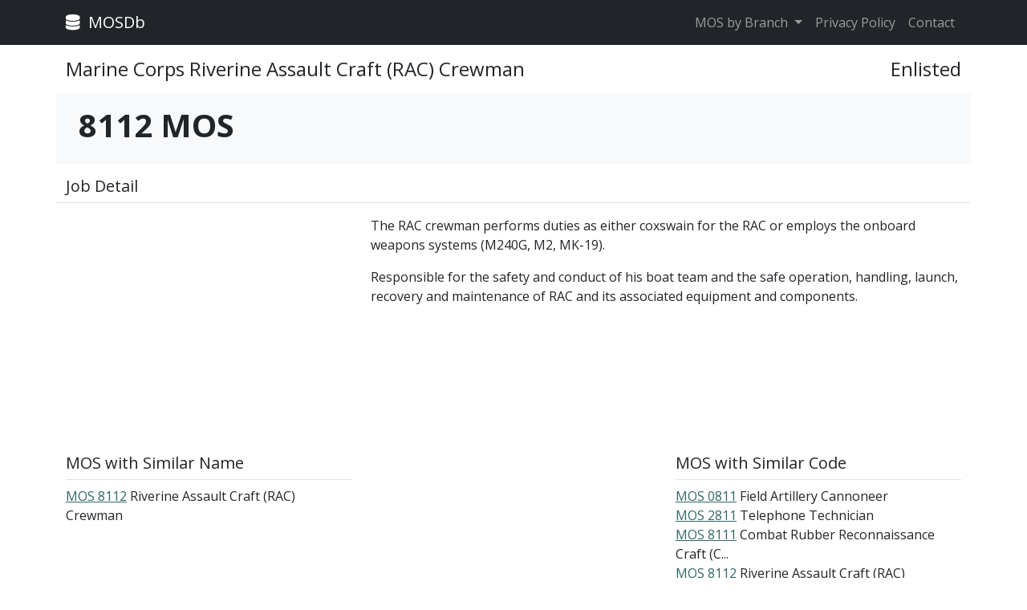

--- FILE ---
content_type: text/html; charset=utf-8
request_url: https://mosdb.com/marine-corps/8112/mos/4313
body_size: 1830
content:
<!DOCTYPE html>
<html>
<head>
<meta content='text/html; charset=UTF-8' http-equiv='Content-Type'>
<title>MOS 8112 US Marine Corps Riverine Assault Craft (RAC) Crewman</title>
<meta content='width=device-width,initial-scale=1' name='viewport'>
<meta name="csrf-param" content="authenticity_token" />
<meta name="csrf-token" content="849lr32x0Iz4eV6gRsvkl6zSvJ-uXluK4dOUpw5b575UUPwBv7t2bMCA9tl9X62tvWMKOndlJY3ri_QTunt3cA" />

<link rel="stylesheet" href="/assets/application-e42d9956c9e58f44d8286120ef079f8241cb2f9f97436de6e1d28336b21968e9.css" data-turbo-track="reload" />
<script src="/assets/application-ad628175fb5f76f09d74fe34ac2bfbe3aab6cf5ee2808d8a2a5426db5dbb301e.js" data-turbo-track="reload" type="module"></script>
<script src="https://kit.fontawesome.com/1bb13ccccb.js" crossorigin="anonymous" as="document"></script>
<script src="https://pagead2.googlesyndication.com/pagead/js/adsbygoogle.js?client=ca-pub-3409648324843929" crossorigin="anonymous" async="async"></script>
</head>
<body>
<nav class='navbar navbar-expand-lg navbar-dark bg-dark mx-auto'>
<div class='container'>
<a class='navbar-brand' href='/'>
<i class='fa-solid fa-database'></i>
MOSDb
</a>
<button aria-controls='navbarNavDropdown' aria-expanded='false' aria-label='Toggle navigation' class='navbar-toggler' data-bs-target='#navbarNavDropdown' data-bs-toggle='collapse' type='button'>
<span class='navbar-toggler-icon'></span>
</button>
<div class='collapse navbar-collapse' id='navbarNavDropdown'>
<ul class='navbar-nav ms-auto'>
<li class='nav-item dropdown'>
<a aria-expanded='false' class='nav-link dropdown-toggle' data-bs-toggle='dropdown' href='#' id='navbarDropdownMenuLink' role='button'>
MOS by Branch
</a>
<ul aria-labelledby='navbarDropdownMenuLink' class='dropdown-menu'>
<li>
<a class='dropdown-item' href='/air-force'>
Air Force
MOS
</a>
</li>
<li>
<a class='dropdown-item' href='/army'>
Army
MOS
</a>
</li>
<li>
<a class='dropdown-item' href='/coast-guard'>
Coast Guard
MOS
</a>
</li>
<li>
<a class='dropdown-item' href='/marine-corps'>
Marine Corps
MOS
</a>
</li>
<li>
<a class='dropdown-item' href='/navy'>
Navy
MOS
</a>
</li>
</ul>
</li>
<li class='nav-item'>
<a class='nav-link' href='/privacy'>Privacy Policy</a>
</li>
<li class='nav-item'>
<a class='nav-link' href='/contact'>Contact</a>
</li>
</ul>
</div>
</div>
</nav>

<div class='container' id='mos'>
<div class='row justify-content-center mt-3 mb-2'>
<div class='col-sm-9'>
<h4>
Marine Corps
Riverine Assault Craft (RAC) Crewman
</h4>
</div>
<div class='col-sm-3 text-end'>
<h4>Enlisted</h4>
</div>
</div>
<div class='row justify-content-center'>
<div class='col-sm-12 bg-light'>
<h1 class='fw-bold p-sm-3'>
8112
MOS
</h1>
</div>
</div>
<div class='row justify-content-center my-3'>
<div class='col-sm-12 border-bottom'>
<h5>Job Detail</h5>
</div>
</div>
<div class='row justify-content-center my-3'>
<div class='col col-sm-4'>
<script async='' crossorigin='anonymous' src='https://pagead2.googlesyndication.com/pagead/js/adsbygoogle.js?client=ca-pub-3409648324843929'></script>
<!-- MOSDb Main -->
<ins class='adsbygoogle' data-ad-client='ca-pub-3409648324843929' data-ad-format='auto' data-ad-slot='6635212335' data-full-width-responsive='true' style='display:block'></ins>
<script>
  (adsbygoogle = window.adsbygoogle || []).push({});
</script>
</div>
<div class='col-sm-8'><p>The RAC crewman performs duties as either coxswain for the RAC or employs the onboard weapons systems (M240G, M2, MK-19).</p><p>Responsible for the safety and conduct of his boat team and the safe operation, handling, launch, recovery and maintenance of RAC and its associated equipment and components.</p></div>
</div>
<div class='row justify-content-center my-3'>
<div class='col-sm-4'>
<h5 class='pb-2 border-bottom'>MOS with Similar Name</h5>
<ul class='list-unstyled'>
<li class='list-item'>
<a href="/marine-corps/8112/mos/4313">MOS 8112</a>
<span>Riverine Assault Craft (RAC) Crewman</span>
</li>
</ul>
</div>
<div class='col col-sm-4'>
<script async='' crossorigin='anonymous' src='https://pagead2.googlesyndication.com/pagead/js/adsbygoogle.js?client=ca-pub-3409648324843929'></script>
<!-- MOSDb Main -->
<ins class='adsbygoogle' data-ad-client='ca-pub-3409648324843929' data-ad-format='auto' data-ad-slot='6635212335' data-full-width-responsive='true' style='display:block'></ins>
<script>
  (adsbygoogle = window.adsbygoogle || []).push({});
</script>
</div>
<div class='col-sm-4'>
<h5 class='pb-2 border-bottom'>MOS with Similar Code</h5>
<ul class='list-unstyled'>
<li class='list-item'>
<a href="/marine-corps/0811/mos/151">MOS 0811</a>
<span>Field Artillery Cannoneer</span>
</li>
<li class='list-item'>
<a href="/marine-corps/2811/mos/1480">MOS 2811</a>
<span>Telephone Technician</span>
</li>
<li class='list-item'>
<a href="/marine-corps/8111/mos/4312">MOS 8111</a>
<span>Combat Rubber Reconnaissance Craft (C...</span>
</li>
<li class='list-item'>
<a href="/marine-corps/8112/mos/4313">MOS 8112</a>
<span>Riverine Assault Craft (RAC) Crewman</span>
</li>
<li class='list-item'>
<a href="/marine-corps/81130/mos/4314">MOS 81130</a>
<span>Security specialist</span>
</li>
<li class='list-item'>
<a href="/marine-corps/8114/mos/4315">MOS 8114</a>
<span>Rigid Raiding Craft (RRC)/Rigid Hull ...</span>
</li>
<li class='list-item'>
<a href="/marine-corps/81150/mos/4316">MOS 81150</a>
<span>Security specialist</span>
</li>
<li class='list-item'>
<a href="/marine-corps/81170/mos/4317">MOS 81170</a>
<span>Security specialist</span>
</li>
<li class='list-item'>
<a href="/marine-corps/81190/mos/4318">MOS 81190</a>
<span>Security specialist</span>
</li>
<li class='list-item'>
<a href="/marine-corps/8811/mos/4381">MOS 8811</a>
<span>Firefighter</span>
</li>
</ul>
</div>
</div>
</div>

<div class='container'>
<footer class='d-flex flex-wrap justify-content-between align-items-center py-3 my-4 border-top'>
<p class='col-md-2 mb-0 text-body-secondary'>
&copy;
2026
MOSDb
</p>
<ul class='nav col-md-10 justify-content-end'>
<li class='nav-item'>
<a class='nav-link px-2 text-body-secondary' href='/privacy'>Privacy Policy</a>
</li>
<li class='nav-item'>
<a class='nav-link px-2 text-body-secondary' href='/disclaimer'>Disclaimer</a>
</li>
<li class='nav-item'>
<a class='nav-link px-2 text-body-secondary' href='/contact'>Contact</a>
</li>
</ul>
</footer>
</div>

</body>
</html>


--- FILE ---
content_type: text/html; charset=utf-8
request_url: https://www.google.com/recaptcha/api2/aframe
body_size: 266
content:
<!DOCTYPE HTML><html><head><meta http-equiv="content-type" content="text/html; charset=UTF-8"></head><body><script nonce="JNxiJDAC1m_xy_dtMiK5bA">/** Anti-fraud and anti-abuse applications only. See google.com/recaptcha */ try{var clients={'sodar':'https://pagead2.googlesyndication.com/pagead/sodar?'};window.addEventListener("message",function(a){try{if(a.source===window.parent){var b=JSON.parse(a.data);var c=clients[b['id']];if(c){var d=document.createElement('img');d.src=c+b['params']+'&rc='+(localStorage.getItem("rc::a")?sessionStorage.getItem("rc::b"):"");window.document.body.appendChild(d);sessionStorage.setItem("rc::e",parseInt(sessionStorage.getItem("rc::e")||0)+1);localStorage.setItem("rc::h",'1770012434356');}}}catch(b){}});window.parent.postMessage("_grecaptcha_ready", "*");}catch(b){}</script></body></html>